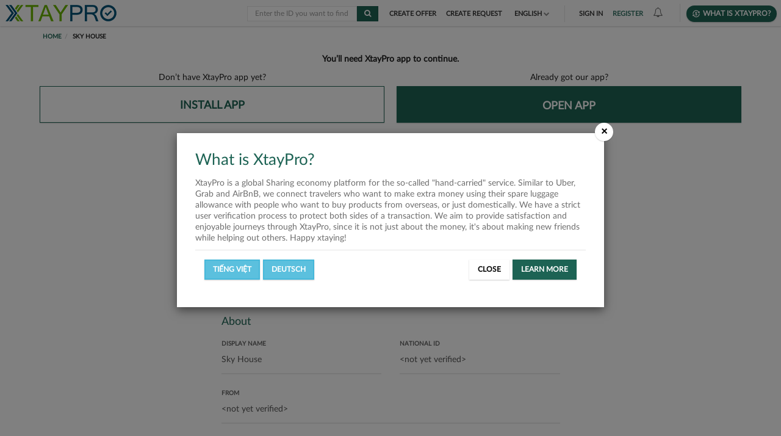

--- FILE ---
content_type: text/html; charset=utf-8
request_url: https://www.xtaypro.com/UARSSY
body_size: 7466
content:
<!DOCTYPE html><html lang="en"><head><meta charset="utf-8" /><meta content="width=device-width, initial-scale=1.0, maximum-scale=1.0, user-scalable=0" name="viewport" /><meta content="a6evsdZd3JlRSRjxYhSZFoT-7XEbEZc0c6P6Q2CqcTk" name="google-site-verification" /><meta content="5af33e2641f16a76a7079c87943e98ebcbf02d58" name="naver-site-verification" /><meta content="IE=edge,chrome=1" http-equiv="X-UA-Compatible" /><meta content="849477368541707" property="fb:app_id" /><title>Sky House | XtayPro</title>
<meta name="description" content="Sky House~ chuyên hàng xách tay Hàn Quốc , Đài Loan Khách hàng nào cần nhu cầu gì thì inbox cho em nhé.❤️ Tất cả hàng em mua trực tiếp từ các Store ở Hàn và Đài và xách tay bằng đường hàng không về Việt Nam">
<meta name="keywords" content="xtay, next-gen shopping">
<meta property="fb:app_id" content="849477368541707">
<meta property="og:site_name" content="XtayPro">
<meta property="og:title" content="Sky House">
<meta property="og:type" content="website">
<meta property="og:url" content="https://www.xtaypro.com/UARSSY">
<meta property="og:image" content="https://s3-ap-southeast-1.amazonaws.com/xtaypro-pro/paperclip/attachments/original/5193_22813948_1940759239272770_3848337469378608016_n.jpg?1516899534">
<meta property="og:description" content="Sky House~ chuyên hàng xách tay Hàn Quốc , Đài Loan
Khách hàng nào cần nhu cầu gì thì inbox cho em nhé.❤️
Tất cả hàng em mua trực tiếp từ các Store ở Hàn và Đài và  xách tay bằng đường hàng không về Việt Nam">
<meta name="author" content="XtayPro"><script>
//<![CDATA[
window.gon={};gon.current_locale="en";gon.date_format="mm/dd/yyyy";gon.min_age="13";gon.max_age="100";gon.app_android_link="https://play.google.com/store/apps/details?id=com.xtaypro.android";gon.app_ios_link="https://itunes.apple.com/app/xtaypro/id1255462896";gon.action_cable_url="wss://api.xtaypro.com/cable";gon.idle_time="1800000";gon.is_login=false;gon.firebase_api_key="AIzaSyBpFlxTmkIsmMzeVFcHRMaQ85EqsPQTc74";gon.firebase_auth_domain="xtaypro-android.firebaseapp.com";gon.firebase_database_url="https://xtaypro-android.firebaseio.com";gon.firebase_project_id="xtaypro-android";gon.firebase_storage_bucket="xtaypro-android.appspot.com";gon.firebase_messaging_sender_id="902437334327";gon.firebase_use_public_vapid_key="BPVh1Xe50nlCgMKpYsZw1nYbZtK_BnpWoG_DLlsRFS1lR_IpkUii70blioJhqX6u6SGERlJSFPddMY-SM4meKwI";gon.first_visit=true;
//]]>
</script><link href="https://www.xtaypro.com/" hreflang="vi-vn" rel="alternate" /><link href="https://www.xtaypro.com/en" hreflang="en" rel="alternate" /><link href="https://www.xtaypro.com/de" hreflang="de" rel="alternate" /><link href="/favicon.ico" rel="icon" /><link href="/favicon-196x196.png" rel="icon" sizes="196x196" type="image/png" /><link href="/favicon-96x96.png" rel="icon" sizes="96x96" type="image/png" /><link href="/favicon-32x32.png" rel="icon" sizes="32x32" type="image/png" /><link href="/favicon-16x16.png" rel="icon" sizes="16x16" type="image/png" /><link href="/favicon-128.png" rel="icon" sizes="128x128" type="image/png" /><link href="/apple-touch-icon.png" rel="apple-touch-icon-precomposed" /><link href="/apple-touch-icon-57x57.png" rel="apple-touch-icon-precomposed" sizes="57x57" /><link href="/apple-touch-icon-114x114.png" rel="apple-touch-icon-precomposed" sizes="114x114" /><link href="/apple-touch-icon-72x72.png" rel="apple-touch-icon-precomposed" sizes="72x72" /><link href="/apple-touch-icon-144x144.png" rel="apple-touch-icon-precomposed" sizes="144x144" /><link href="/apple-touch-icon-60x60.png" rel="apple-touch-icon-precomposed" sizes="60x60" /><link href="/apple-touch-icon-120x120.png" rel="apple-touch-icon-precomposed" sizes="120x120" /><link href="/apple-touch-icon-76x76.png" rel="apple-touch-icon-precomposed" sizes="76x76" /><link href="/apple-touch-icon-152x152.png" rel="apple-touch-icon-precomposed" sizes="152x152" /><link href="/manifest.json" rel="manifest" /><meta name="csrf-param" content="authenticity_token" />
<meta name="csrf-token" content="VJhTITJ0QVGr71a9VX0LEXeWxBK2zj2H0Pv8wRt+XqNF2cyQVHHRgYdwmc8AFirt/Pzirg9yt1M4qtap3hW8kw==" /><link rel="stylesheet" media="all" href="/assets/application-d333f4aaa7f900ffe1a2da51b4532771dc3c18171e354d6be82a20708af70173.css" data-turbolinks-track="reload" /><link rel="stylesheet" media="screen" href="/assets/users/show-257832ea6a357b10d350e121e54922bb07200a257b52f00ddd95df3f57200365.css" /><link rel="stylesheet" media="screen" href="/assets/scrollbar/jquery.mCustomScrollbar-399738d86206236157231cc8725270f080435de1ac35b7ed312d7fdf66251c23.css" /><link rel="stylesheet" media="screen" href="/assets/ratings/_user_rating-bb318eae803267f86a2e83bf65555d3d9242dbf0e051d82514c1906e110a4abe.css" /><!-- Google Tag Manager -->
<script>(function(w,d,s,l,i){w[l]=w[l]||[];w[l].push({'gtm.start':
new Date().getTime(),event:'gtm.js'});var f=d.getElementsByTagName(s)[0],
j=d.createElement(s),dl=l!='dataLayer'?'&l='+l:'';j.async=true;j.src=
'https://www.googletagmanager.com/gtm.js?id='+i+dl;f.parentNode.insertBefore(j,f);
})(window,document,'script','dataLayer','GTM-N5XZJBV');</script>
<!-- End Google Tag Manager -->
</head><body class="navigation-fixed users users-show"><!-- Google Tag Manager (noscript) -->
<noscript><iframe src="https://www.googletagmanager.com/ns.html?id=GTM-N5XZJBV"
height="0" width="0" style="display:none;visibility:hidden"></iframe></noscript>
<!-- End Google Tag Manager (noscript) -->
<script>
  (function(i,s,o,g,r,a,m){i['GoogleAnalyticsObject']=r;i[r]=i[r]||function(){
  (i[r].q=i[r].q||[]).push(arguments)},i[r].l=1*new Date();a=s.createElement(o),
  m=s.getElementsByTagName(o)[0];a.async=1;a.src=g;m.parentNode.insertBefore(a,m)
  })(window,document,'script','https://www.google-analytics.com/analytics.js','ga');
  ga('create', 'UA-102041114-2', 'auto');
  ga('send', 'pageview');
</script>
<div id="fb-root"></div>
<script>(function(d, s, id) {
  var js, fjs = d.getElementsByTagName(s)[0];
  if (d.getElementById(id)) return;
  js = d.createElement(s); js.id = id;
  js.src = "//connect.facebook.net/en_US/sdk/xfbml.customerchat.js#xfbml=1&version=v2.10&appId=849477368541707";
  fjs.parentNode.insertBefore(js, fjs);
}(document, 'script', 'facebook-jssdk'));</script>

<!-- Load Facebook SDK for JavaScript -->
<script>(function(d, s, id) {
  var js, fjs = d.getElementsByTagName(s)[0];
  if (d.getElementById(id)) return;
  js = d.createElement(s); js.id = id;
  js.src = 'https://connect.facebook.net/en_US/sdk/xfbml.customerchat.js#xfbml=1&version=v2.12&autoLogAppEvents=1';
  fjs.parentNode.insertBefore(js, fjs);
}(document, 'script', 'facebook-jssdk'));</script>

<!-- Your customer chat code -->
<div class="fb-customerchat"
  attribution=install_email
  page_id="1165348193480756"
  theme_color="#1d6354"
  logged_in_greeting="Hi there! Welcome to XtayPro. How can we help you?"
  logged_out_greeting="Hi there! Welcome to XtayPro. How can we help you?">
</div>
<div class="page-wrapper"><header id="page-header"><nav><div class="left"><a class="brand" href="/"><img alt="XtayPro" src="/images/logo.png" /></a></div><div class="right"><div class="primary-nav"><ul class="navigation"><li><form id="quick-access-form" action="/en" accept-charset="UTF-8" method="get"><input name="utf8" type="hidden" value="&#x2713;" /><input type="text" name="x" id="x" value="" class="form-control quick-access-input" placeholder="Enter the ID you want to find" /><form class="button_to" method="post" action="/en"><button class="btn btn-small btn-primary quick-access-btn" type="submit"><i class="fa fa-search"></i></button><input type="hidden" name="authenticity_token" value="rpDhYkNF4lZm6hE8PKZKTxeEEZAv4S30/g0YnHZFG6aF8o3Ifa0RvX7ba7gKbtuh3lLrDS4g8Ohzsq8D/jcBEw==" /></form></form></li><li><a href="/en/offers/new">Create offer</a></li><li><a href="/en/requests/new">Create request</a></li><li class="has-child language-change switch-language"><a href="#">English</a><div class="wrapper"><div class="nav-wrapper"><ul><li><a rel="nofollow" data-remote="true" href="/vi/switch-language?welcome_modal=0">Tiếng Việt</a></li><li><a rel="nofollow" data-remote="true" href="/de/switch-language?welcome_modal=0">Deutsch</a></li></ul></div></div></li></ul></div><div class="secondary-nav"><a href="/en/login">Sign In</a><a class="promoted" href="/en/register">Register</a><div class="notification dropdown"><a data-toggle="dropdown" class="dropdown-toggle" id="list_notification" data-remote="true" rel="nofollow" data-method="post" href="/en/push_notifications/list_notifications"><i aria-hidden="true" class="fa fa-bell-o"><span class="count_noti">0</span></i></a><ul class="dropdown-menu"></ul></div></div><a class="btn btn-primary btn-small btn-rounded icon shadow add-listing" href="https://welcome.xtaypro.com/en/" target="_blank"><i class="fa flaticon-money-exchange"></i><span>What is XtayPro?</span></a><div class="nav-btn"><i></i><i></i><i></i></div></div></nav></header><div id="page-content"><div class="container"><ol class="breadcrumb"><li><a href="/en">Home</a></li><li>Sky House</li></ol><div class="text-center"><div style="margin-bottom: 10px"><strong>You’ll need XtayPro app to continue.</strong></div><div class="row"><div class="col-xs-6" style="padding: 0">Don’t have XtayPro app yet?</div><div class="col-xs-6" style="padding: 0">Already got our app?</div><div class="col-xs-6 app-download-button" style="padding: 4px 10px"><a class="col-xs-12 btn" style="height: 60px; line-height: 50px; border: 1px solid #1d6354; font-size: 18px; padding-right: 0; padding-left: 0" href="">Install app</a></div><div class="col-xs-6" style="padding: 4px 10px"><a class="col-xs-12 btn btn-primary" style="height: 60px; line-height: 50px; font-size: 18px; padding-right: 0; padding-left: 0" href="xtayproapplive://www.xtaypro.com/UARSSY">Open app</a></div></div></div><section class="page-title center"><h1><span class='verified'>Sky House </span></h1></section><section><div class="row"><div class="col-md-6 col-sm-6 col-md-offset-3 col-sm-offset-3"><div class="form inputs-underline"><section><div class="user-details box"><div class="user-image"><div class="image"><div class="bg-transfer" data-src="/images/avatar.png"></div></div></div><div class="description clearfix"><div class="row"><div class="col-md-6 col-xs-12"><h3>User rank</h3><h2>Bronze</h2></div><div class="col-md-6 col-xs-12"><span class="btn btn-info btn-rounded btn-ref-code right-md-left-xs" data-clipboard-text="UARSSY" title="Click to copy the user ID"><i class="fa fa-qrcode"></i> <span class="user_ref_code">UARSSY</span></span></div></div><div class="row"><hr /></div><div class="row"><div class="col-md-6 col-xs-12"><strong>Registered on:</strong></div><div class="col-md-6 col-xs-12"><span class="right-md-left-xs">12-16-2017</span></div></div></div></div></section><h3>About</h3><div class="row"><div class="col-md-6 col-sm-6"><div class="form-group"><label for="full_name">Display name</label><input class="form-control" id="full_name" name="full_name" readonly="readonly" type="text" value="Sky House" /></div></div><div class="col-md-6 col-sm-6"><div class="form-group"><label for="nin">National ID</label><input class="form-control" id="nin" name="nin" readonly="readonly" type="text" value="&lt;not yet verified&gt;" /></div></div></div><div class="row"><div class="col-md-12 col-sm-12"><div class="form-group"><label for="address">From</label><input class="form-control" id="address" name="address" readonly="readonly" type="text" value="&lt;not yet verified&gt;" /></div></div></div><div class="row"><div class="col-md-6 col-sm-6"><div class="form-group"><label for="email">Email</label><input class="form-control" id="email" name="email" readonly="readonly" type="email" value="&lt;verified&gt;" /></div></div><div class="col-md-6 col-sm-6"><div class="form-group"><label for="phone">Phone</label><input class="form-control" id="phone" name="phone" readonly="readonly" type="text" value="&lt;not yet verified&gt;" /></div></div></div><div class="row"><div class="col-md-6 col-sm-6"><div class="form-group"><label for="bank_account">Bank account</label><input class="form-control" id="bank_account" name="bank_account" readonly="readonly" type="text" value="&lt;not yet verified&gt;" /></div></div><div class="col-md-6 col-sm-6"><div class="form-group"><label for="business_registration">Business registration</label><input class="form-control" id="business_registration" name="business_registration" readonly="readonly" type="text" value="&lt;not yet verified&gt;" /></div></div></div><div class="row"><div class="col-md-6 col-sm-6"><div class="form-group"><label for="message">About me</label><p style="padding-top: 12px;">Sky House~ chuyên hàng xách tay Hàn Quốc , Đài Loan
Khách hàng nào cần nhu cầu gì thì inbox cho em nhé.❤️
Tất cả hàng em mua trực tiếp từ các Store ở Hàn và Đài và  xách tay bằng đường hàng không về Việt Nam</p></div></div></div><section><h3>Statistics</h3><div class="row"><div class="col-md-6 col-sm-6"><div class="form-group"><label for="offer_transaction_count_summary">Successful offers</label><input class="form-control" id="offer_transaction_count_summary" name="offer_transaction_count_summary" readonly="readonly" type="text" value="0/2" /></div></div><div class="col-md-6 col-sm-6"><div class="form-group"><label for="request_transaction_count_summary">Successful requests</label><input class="form-control" id="request_transaction_count_summary" name="request_transaction_count_summary" readonly="readonly" type="text" value="0/0" /></div></div><div class="col-md-6 col-sm-6"><div class="form-group"><label for="success_rate">Success rate</label><input class="form-control" id="success_rate" name="success_rate" readonly="readonly" type="text" value="0%" /></div></div><div class="col-md-6 col-sm-6"><div class="form-group"><label for="credit">X-coins</label><input class="form-control" id="credit" name="credit" readonly="readonly" type="text" value="0" /><small class="help-block"><em>Exchange rate: 4.79 USD = 100 X-coin</em></small></div></div></div></section><section><h3>Share this user</h3><div class="social-share center"></div></section><section><h3>Ratings &amp; Comments</h3><div class="row"><div class="col-md-6 col-sm-6"><dl><dt>Overall</dt><dd><figure><div class="rating-passive" data-rating="5"><span class="stars"></span></div></figure></dd><dt>Price</dt><dd><figure><div class="rating-passive" data-rating="5"><span class="stars"></span></div></figure></dd><dt>Shipping time</dt><dd><figure><div class="rating-passive" data-rating="5"><span class="stars"></span></div></figure></dd><dt>Packaging</dt><dd><figure><div class="rating-passive" data-rating="5"><span class="stars"></span></div></figure></dd><dt>Communication</dt><dd><figure><div class="rating-passive" data-rating="5"><span class="stars"></span></div></figure></dd></dl></div></div></section><section><div class="list-user-rating center"><div id="render_async_439c038c7c1769236778">
  <i class="fa fa-spinner fa-spin fa-3x fa-fw"></i>
</div>

</div></section></div></div></div></section><div class="text-center"><div style="margin-bottom: 10px"><strong>You’ll need XtayPro app to continue.</strong></div><div class="row"><div class="col-xs-6" style="padding: 0">Don’t have XtayPro app yet?</div><div class="col-xs-6" style="padding: 0">Already got our app?</div><div class="col-xs-6 app-download-button" style="padding: 4px 10px"><a class="col-xs-12 btn" style="height: 60px; line-height: 50px; border: 1px solid #1d6354; font-size: 18px; padding-right: 0; padding-left: 0" href="">Install app</a></div><div class="col-xs-6" style="padding: 4px 10px"><a class="col-xs-12 btn btn-primary" style="height: 60px; line-height: 50px; font-size: 18px; padding-right: 0; padding-left: 0" href="xtayproapplive://www.xtaypro.com/UARSSY">Open app</a></div></div></div></div></div><footer id="page-footer"><div class="footer-wrapper"><div class="block"><div class="container"><div class="row text-center" style="margin-bottom: 20px;"><div class="col-sm-12 text-center"><a class="app-link" href="https://itunes.apple.com/app/xtaypro/id1255462896" rel="nofollow" target="_blank"><img alt="XtayPro App Store" height="40" src="/images/apple.png" /></a><a class="app-link" href="https://play.google.com/store/apps/details?id=com.xtaypro.android" rel="nofollow" target="_blank"><img alt="XtayPro Play Store" height="40" src="/images/android.png" /></a></div></div><div class="row"><div class="col-sm-6 col-xs-12 vcenter"><p>Công ty Cổ phần XtayPro, 77 Phạm Viết Chánh, P. Nguyễn Cư Trinh, Q. 1, Tp. HCM.<br />Điện thoại: +84 2877 797979<br />Giấy CNĐKDN: 0314106254 do Sở KH&amp;ĐT TPHCM cấp ngày 10/11/2016.<br /><a href="https://welcome.xtaypro.com/en/terms" target="_blank">Terms of Use</a> and <a href="https://welcome.xtaypro.com/en/privacy" target="_blank">Privacy Policy</a></p></div><div class="col-sm-3 col-xs-12 text-center vcenter"><a href="http://online.gov.vn/HomePage/WebsiteDisplay.aspx?DocId=47766" rel="nofollow" target="_blank"><img alt="" height="50" src="/images/dadangky.png" /></a></div><div class="col-sm-3 col-xs-12 footer-socials vcenter"><a class="circle-icon" href="https://www.facebook.com/xtaypro.com/" rel="nofollow" target="_blank"><i class="social_facebook"></i></a></div></div><div class="background-wrapper"><div class="bg-transfer opacity-50" data-src="/images/footer-bg.png"></div></div></div></div><div class="footer-navigation"><div class="container"><div class="vertical-aligned-elements"><div class="element width-50">&copy; 2026 XtayPro. All rights reserved. Phiên bản Beta.</div><div class="element width-50 text-align-right"><a target="_blank" href="https://welcome.xtaypro.com/en/">What is XtayPro?</a><a href="https://www.xtaypro.com/en/faqs">FAQ</a></div></div></div></div></div></footer></div><a class="to-top scroll" data-show-after-scroll="600" href="#"><i class="arrow_up"></i></a><div class="modal fade" id="modal_login" role="dialog"><div class="modal-dialog"><input id="is_modal_login" type="hidden" value="0" /><a data-remote="true" href="/show-modal-login" id="show-modal-login" rel="nofollow"></a><div class="modal-content"></div></div></div><div class="modal fade" id="modal_register" role="dialog"><div class="modal-dialog"><div class="modal-content"></div></div></div><div class="modal fade" id="modal_welcome" role="dialog"><div class="modal-dialog width-700px"><div class="modal-content"><div class="modal-header"><button aria-label="Close" class="close" data-dismiss="modal" type="button"><span aria-hidden="true">&times;</span></button><div class="section-title"><h2>What is XtayPro?</h2></div></div><div class="modal-body"><p>XtayPro is a global Sharing economy platform for the so-called &quot;hand-carried&quot; service. Similar to Uber, Grab and AirBnB, we connect travelers who want to make extra money using their spare luggage allowance with people who want to buy products from overseas, or just domestically. We have a strict user verification process to protect both sides of a transaction. We aim to provide satisfaction and enjoyable journeys through XtayPro, since it is not just about the money, it&#39;s about making new friends while helping out others. Happy xtaying!</p></div><div class="modal-footer"><div class="row"><div class="col-sm-6 col-xs-12 text-left text-center-xs"><a rel="nofollow" class="btn btn-info" data-remote="true" href="/vi/switch-language?welcome_modal=1">Tiếng Việt</a><a rel="nofollow" class="btn btn-info" data-remote="true" href="/de/switch-language?welcome_modal=1">Deutsch</a></div><div class="col-sm-6 col-xs-12 text-center-xs"><button class="btn btn-default" data-dismiss="modal" type="button">Close</button><a class="btn btn-primary" href="https://welcome.xtaypro.com/en/" id="welcome_more" target="blank" type="button">Learn more</a></div></div></div></div></div></div><script src="https://www.gstatic.com/firebasejs/5.8.3/firebase-app.js" type="text/javascript"></script><script src="https://www.gstatic.com/firebasejs/5.8.3/firebase-messaging.js" type="text/javascript"></script><script src="/assets/utils/notifications-de4b4116d1193981f1abdb6ff90b225b6c9a5d93626596c4602de8fc776f4093.js"></script><script src="/assets/application-f9a46c4402fae6b65c66a0adb92f6984da99f6f6e993ea3d2e6dd10113493257.js" data-turbolinks-track="reload"></script><script src="/assets/scrollbar/jquery.mCustomScrollbar-502a2cb9c13b401ba55934e5b53715138390766a14e7886cbc74031405852434.js"></script><script src="/assets/ratings/rating-02de5382fd0336d77fb8fc5a78dec8701f6ce0388e67ca85e9852344a1a5b664.js"></script><script src="/assets/comments/comment-cd40eef5e37405b238f6e515c3170340ca4f7ceea363d97a37c9631e367a8106.js"></script><script src="/assets/users/show-6d876148621ed1ea0f196ef0f5359125f14dbafdfcb37b4fcb67b1021812ed55.js"></script>  <script>
//<![CDATA[

    if (window.jQuery) {
  (function($) {
    $(document).ready(function() {
      $.ajax({ url: "/en/ratings?user_id=7175" }).always(function(response) {
        $("#render_async_439c038c7c1769236778").replaceWith(response);

          document.dispatchEvent(new Event("list-user-rating-loaded"));
      });
    });
  }(jQuery));
} else {
  (function() {
    document.addEventListener("DOMContentLoaded", function() {
      var request = new XMLHttpRequest();
      var asyncRequest = true;
      var SUCCESS = 200;
      var ERROR = 400;

      request.open("GET", "/en/ratings?user_id=7175", asyncRequest);

      request.onload = function() {
        if (request.status >= SUCCESS && request.status < ERROR) {
          var container = document.getElementById("render_async_439c038c7c1769236778");
          container.outerHTML = request.response;

            document.dispatchEvent(new Event("list-user-rating-loaded"));
        }
      };

      request.send();
    });
  })();
}


//]]>
</script></body></html>

--- FILE ---
content_type: text/html; charset=utf-8
request_url: https://www.xtaypro.com/en/ratings?user_id=7175
body_size: 273
content:
<em class="text-muted">This user has no reviews yet.</em>

--- FILE ---
content_type: text/css
request_url: https://www.xtaypro.com/assets/users/show-257832ea6a357b10d350e121e54922bb07200a257b52f00ddd95df3f57200365.css
body_size: 0
content:
#linkRequestUpgradeRank{display:none}.user-details .btn{position:relative;right:0px;top:0px;font-size:1.5rem}


--- FILE ---
content_type: text/css
request_url: https://www.xtaypro.com/assets/ratings/_user_rating-bb318eae803267f86a2e83bf65555d3d9242dbf0e051d82514c1906e110a4abe.css
body_size: 544
content:
.review{display:block !important;padding-top:20px;padding-bottom:20px;margin-bottom:0px}.review a{display:block}.review .review-full_name{position:absolute;left:0;top:80px;text-align:center;padding-top:6px;width:80px}.review .description{min-height:80px;text-align:left;padding-right:10px}.review-actions{text-align:right;width:100%;padding-right:10px}.review-actions-item{display:inline-block;vertical-align:middle;cursor:pointer}.review-actions-item.disable{pointer-events:none;opacity:0.3}.review-actions-item ~ .review-actions-item{margin-left:15px}.review-actions-item *{display:inline-block;vertical-align:middle;color:#111;font-size:12px;line-height:15px;transition:all 0.4s;-webkit-transition:all 0.4s;-moz-transition:all 0.4s;-o-transition:all 0.4s}.review-actions-item:hover *,.review-actions-item.active *{color:#4611a7}.review-actions-item i{position:relative;top:1px;margin-right:2.5px}.review-actions-item .count{margin-left:2.5px}.reply-box{text-align:right;margin:15px 0 30px;font-size:12px;display:none}.reply-box textarea{text-align:left;display:block;width:100%;padding:10px;border:solid 1px #ccc;margin-bottom:15px}.reply-box textarea:focus{outline:none}.review .description figure{position:relative;z-index:10}.review .description .rating-passive{position:relative;cursor:pointer}.review .description .rating-passive:hover .rating-detail-box{opacity:1;pointer-events:auto}.rating-passive{position:relative}.rating-detail-box{position:absolute;top:100%;left:0;min-width:250px;border-radius:5px;border:solid 1px #ccc;box-shadow:0 2.5px 5px #ccc;padding:10px;background-color:#fff;opacity:0;pointer-events:none}.rating-detail-box .rating-title{display:inline;padding-left:5px}.review .description .rating-detail-box .rating-passive{float:right;margin-right:5px}#list-user-rating-comment{height:250px;position:relative;overflow:hidden;margin-bottom:10px}.my_rating{background-color:#e4edea}


--- FILE ---
content_type: application/javascript
request_url: https://www.xtaypro.com/assets/ratings/rating-02de5382fd0336d77fb8fc5a78dec8701f6ce0388e67ca85e9852344a1a5b664.js
body_size: 827
content:
function ratingPassiveCustom(a){$(a).find(".rating-passive").each(function(){for(var a=0;a<5;a++)a<$(this).attr("data-rating")?$(this).children(".stars").append("<figure class='active fa fa-star'></figure>"):$(this).children(".stars").append("<figure class='fa fa-star'></figure>")})}function createUserRating(){var a=$("#rating_comment");""==a.val().trim()?(unblockPage(),swal({title:"",text:I18n.t("ratings.notices.empty_comment_confirm",{locale:gon.current_locale}),icon:"warning",buttons:[I18n.t("ratings.notices.confirm_no",{locale:gon.current_locale}),I18n.t("ratings.notices.confirm_yes",{locale:gon.current_locale})]}).then(t=>{t?a.focus():(blockPage(),$("#new_rating").submit())})):$("#new_rating").submit()}function rating(a){var t='<span class="stars"><i class="fa fa-star s1" data-score="1"></i><i class="fa fa-star s2" data-score="2"></i><i class="fa fa-star s3" data-score="3"></i><i class="fa fa-star s4" data-score="4"></i><i class="fa fa-star s5" data-score="5"></i></span>';a||(a=""),$.each($(a+" .star-rating"),function(){$(this).append(t),$(this).hasClass("active")&&$(this).append('<input readonly type="hidden" name="score_'+$(this).attr("data-name")+'" id="score_'+$(this).attr("data-name")+'">');for(var a=$(this).attr("data-rating"),e=0;e<a;e++){var n=e+1;$(this).children(".stars").children(".s"+n).addClass("active")}});var e=$(".star-rating.active i");e.mouseenter(function(){for(var a=0;a<$(this).attr("data-score");a++){var t=a+1;$(this).parent().children(".s"+t).addClass("hover")}}).mouseleave(function(){for(var a=0;a<$(this).attr("data-score");a++){var t=a+1;$(this).parent().children(".s"+t).removeClass("hover")}}),e.on("click",function(){$(this).parents(".star-rating").find("input").val($(this).attr("data-score")),$(this).parent().children(".fa").removeClass("active");for(var a=0;a<$(this).attr("data-score");a++){var t=a+1;$(this).parent().children(".s"+t).addClass("active")}return!1})}document.addEventListener("list-user-rating-loaded",function(){ratingPassiveCustom(".reviews-container"),bgTransfer()}),document.addEventListener("new-user-rating-loaded",function(){rating(".visitor-rating")}),$(document).ready(function(a){a(document).on("click","#submit_user_rating",function(a){a.preventDefault(),blockPage(),checkLogin(createUserRating)}),a(document).on("ajax:beforeSend","#btn-vote",function(a,t){blockPage(),checkLoginWithUrl(t)}),a(document).on("ajax:beforeSend","#btn-report",function(a,t){blockPage(),checkLoginWithUrl(t)}),a(document).on("ajax:beforeSend",".review-reply > a",function(){blockPage(),a("#modal_comments").length&&(a("#comment_comment").val(""),a("#comment_user_rating_id").val(""),a("p.new-comment-errors").html(""))})});

--- FILE ---
content_type: application/javascript
request_url: https://www.xtaypro.com/assets/comments/comment-cd40eef5e37405b238f6e515c3170340ca4f7ceea363d97a37c9631e367a8106.js
body_size: 169
content:
function sendComment(){""==$("#comment_comment").val().trim()?($("p.new-comment-errors").html(I18n.t("comments.notices.empty",{locale:gon.current_locale})),unblockPage("#modal_comments"),$("#comment_comment").focus()):$("#new_comment").submit()}$(document).ready(function(e){e(document).on("click","#create-comment-btn",function(e){e.preventDefault(),blockPage("#modal_comments"),checkLogin(sendComment)}),e(document).on("keydown","#comment_comment",function(e){13!=e.keyCode||e.shiftKey||(blockPage("#modal_comments"),checkLogin(sendComment))})});